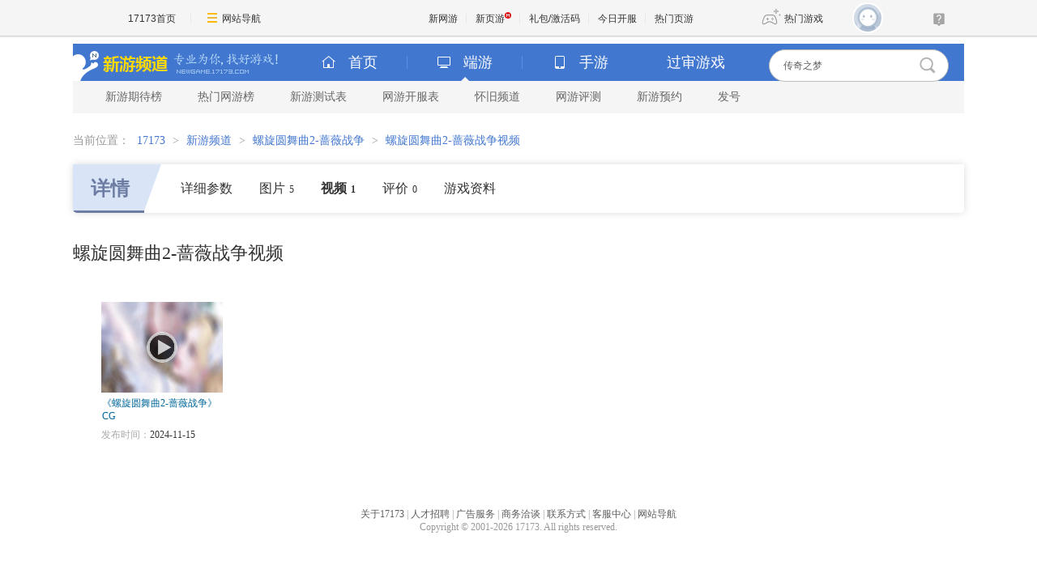

--- FILE ---
content_type: text/html; charset=UTF-8
request_url: https://newgame.17173.com/game-video-4076177.html?sortord=2
body_size: 5747
content:
<!DOCTYPE html PUBLIC "-//W3C//DTD XHTML 1.0 Transitional//EN" "//www.w3.org/TR/xhtml1/DTD/xhtml1-transitional.dtd">
<html xmlns="//www.w3.org/1999/xhtml">
<head>
<meta http-equiv="Content-Type" content="text/html; charset=utf-8" />
<meta http-equiv="X-UA-Compatible" content="IE=Edge" />
<meta name="applicable-device" content="pc">
<meta name="keywords" content="螺旋圆舞曲2-蔷薇战争,螺旋圆舞曲2-蔷薇战争下载,螺旋圆舞曲2-蔷薇战争官方网站,螺旋圆舞曲2-蔷薇战争好玩吗" />
<meta name="description" content="我该如何向他人介绍你呢，我亲爱的姑娘？
向那些心怀刺探之意的人、向大概会爱上你的人&amp;hellip;&amp;hellip;向那些摇摆不定、仍在两边下注的人？
我应该描述你的性格吗？
你厌弃两面三刀的把戏、你体恤弱小、你渴望变得温柔而又强大？
还是说，我应该描述你的衣柜&amp;hellip;&amp;hellip;别害羞，那可是个辉煌的收藏啊，我可以给他们讲讲你心爱的蕾丝、你珍视的珍珠、还有你总悄悄塞在手包里的水晶香水瓶；
我也可以告诉他们你有多么的美，你的眼神又倔强又清澈，你的笑容总能让人忘记自己要说的话，你&amp;hellip;&amp;hellip;

啊，我想到了，请允许我这样向所有人介绍你吧&amp;hellip;&amp;hellip;

&amp;ldquo;这位是卡莉娅&amp;middot;洛维拉，她将成为你们所有人的女王。&amp;rdquo;" />
<link rel="stylesheet" type="text/css" href="" />
<title>螺旋圆舞曲2-蔷薇战争_螺旋圆舞曲2-蔷薇战争_视频_17173新网游频道</title>












<link rel="dns-prefetch" href="//ue.17173cdn.com/" />
<link type="image/x-icon" rel="icon" href="//ue.17173cdn.com/images/lib/v1/favicon-hd.ico" />
<link type="image/x-icon" rel="shortcut icon" href="//ue.17173cdn.com/images/lib/v1/favicon.ico" />


<script src="//js.17173.com/utils.js?v=0.8.0"></script>
<script src="//ue.17173cdn.com/a/lib/slimemolds/production/js/bootstrap.js"></script>
<script type="text/javascript">
dsm.setConfig({biEnable: true});
window.pandora = {overOldPandora:true}
</script>





<link type="text/css" rel="stylesheet" href="//ue.17173cdn.com/a/lib/reset-2.2.css" media="screen" />
<link type="text/css" href="//ue.17173cdn.com/cache/wcj/css/mod-1.0.0.3-min.css" rel="stylesheet" media="all" />
<link href="//ue.17173cdn.com/a/newgame/header/css/header-v3.1.0.css?timestamp=2026011623"
  rel="stylesheet" type="text/css" />
  <link href="//ue.17173cdn.com/a/newgame/index/v6.27.0/css-extra/game-info/style.css?timestamp=2026011623" rel="stylesheet"/><link href="//ue.17173cdn.com/a/newgame/index/v6.27.0/css-extra/game-info/subpage.css?timestamp=2026011623" rel="stylesheet"/>    <link rel="stylesheet" type="text/css" href="//ue.17173cdn.com/a/newgame/youping/2016/layoutv2.8.3.css" rev="stylesheet" media="all"  />
<script type="text/javascript" src="//ue.17173cdn.com/cache/lib/v2/jquery-1.4.4.js"></script>
<script type="text/javascript" src="//ue.17173cdn.com/a/newgame/index/2016/v2.8.4/js/jquery-on.js"></script>
<script src="//ue.17173cdn.com/a/newgame/index/v6.27.0/js/static/common-min.js?timestamp=2026011623"></script><script type="text/javascript" src="//ue.17173cdn.com/cache/lib/v1/jquery.tools-1.2/tabs.all.min.js"></script>
<script type="text/javascript" src="//ue.17173cdn.com/cache/wcj/js/js-mod-1.0.0.2-min.js"></script>

<!--[if IE 6]>
  <script type="text/javascript" src="//ue.17173cdn.com/cache/lib/v1/ddpng-0.0.8a.min.js"></script>
  <script type="text/javascript">
    DD_belatedPNG.fix('.png');
  </script>
<![endif]-->

<link href="//ue.17173cdn.com/cache/lib/v1/topnav-1.0/global-topbar.css?20250601" rel="stylesheet" type="text/css" id="css-gtp" />



<script type="text/javascript" src="//ue.17173cdn.com/a/lib/vda/seed.js?20231220"></script>


<script type="text/javascript" src="//ue.17173cdn.com/a/lib/v4/pandora2.js?t=20250916"></script>
<script type="text/javascript" src="//ue.17173cdn.com/a/lib/v5/sjs/sjs.js?t=20250714"></script>


<script type="text/javascript" src="//ue.17173cdn.com/a/lib/passport/v7.9.1/js/passport.js"></script>
<script>
var _hmt = _hmt || [];
(function() {
  var hm = document.createElement("script");
  hm.src = "https://hm.baidu.com/hm.js?b4672db0724545e7a88740cddf97a334";
  var s = document.getElementsByTagName("script")[0]; 
  s.parentNode.insertBefore(hm, s);
})();
</script>
</head>
<body>

<div id="js-global-topnav" style="height:0"></div>

<!--[if lte IE 9]>
<script type="text/javascript" src="//ue.17173cdn.com/a/module/ie67/2021/browser-update-min.js"></script>
<![endif]-->
<div class="wrap wrap-wide">
  <style>
    .header-logo .logo { float: none; width: auto; }
      </style>
  
  <div class="header-wrap-final header-wrap-wider">

<!-- header-v5.02 -->

  


  


  
  
  
  

<div class="header">
    
      <span class="header-logo">
        
          <a href="//newgame.17173.com/" target="_blank" class="c1">
            <img src="//ue.17173cdn.com/a/newgame/header/img/logo-final.png"
              width="120" height="46" alt="新游频道">
          </a>
          <a href="//newgame.17173.com/" target="_blank" class="c2">
            <img src="//ue.17173cdn.com/a/newgame/header/img/slogan-final.png"
              width="130" height="46" alt="专业为你找好游戏">
          </a>
        
      </span>
    
<ul class="header-game-count">
  
  <li>
    <span class="c1">
        <i class="header-ico-pc-sm"></i>PC端
      </span>
    <span class="c2">
        共<b>43494</b>款
      </span>
  </li>
  <li>
    <span class="c1">
        <i class="header-ico-phone-sm"></i>手游
      </span>
    <span class="c2">
        共<b>17996</b>款
      </span>
  </li>
  
</ul>
  <div class="header-search">
    <div class="mod-newgame-search js-newgame-search" data-dafault-keywords="传奇之梦"></div>
<script type="text/javascript" src="//ue.17173cdn.com/a/newgame/index/v5.1.0/search/index.entry.js?v1.0"></script>
<!--20240402左侧菜单新增Q群入口-->
<script type="text/javascript">
  function app() {
  $('.js-fixed-wrap .fixed-con .btn-nav .tit').eq(-1).hide()
  $.ajax({
    type: 'get',
    url: 'https://api.17173.com/merge-interface/v1/inc-content',
    dataType: 'jsonp',
    data: {
      host: 'newgame.17173.com',
      incPath: '/data/component/206/1883410.html',
    },
    success:function (data) {
      var JoinQQgroup = ''
      if (data.data) {
        JoinQQgroup = data.data
      }
      $('.js-fixed-wrap .fixed-con .btn-nav').eq(-1).append(JoinQQgroup) 
    }    
  });  
}
setTimeout(app, 500)
</script>
  </div>
</div>
<div class="nav">
  
  

<div class="nav-main">
  
  <ul class="list-nav-main nav-pc-current">

  <li class="item-home">
    <a href="//newgame.17173.com/" target="_blank"><i class="header-ico-home"></i>首页</a>
  </li>
  <li class="item-pc">
    <a href="javascript:void(0)" data-nav-sub-type="ONLINE_GAME">
      <i class="header-ico-pc"></i>端游<i class="header-sep"></i><i class="header-arrow"></i>
    </a>
  </li>
  <li class="item-phone">
    <a href="javascript:void(0)" data-nav-sub-type="MOBILE_GAME">
      <i class="header-ico-phone"></i>手游<i class="header-sep"></i><i class="header-arrow"></i>
    </a>
  </li>
  <li class="item-vr">
    <a href="//news.17173.com/version/index/2021/" target="_blank" >过审游戏</a>
  </li>
</ul>
</div>
  <div class="nav-sub">
    
      
        <div>
  <ul class="list-nav-sub">
    <li><a href="//top.17173.com/list-1-0-0-0-0-0-0-0-0-0-1.html" target="_blank">新游期待榜</a></li>
    <li><a href="//top.17173.com/list-2-0-0-0-0-0-0-0-0-0-1.html" target="_blank">热门网游榜</a></li>
    <li><a href="https://www.17173.com/d/ceshibiao/" target="_blank">新游测试表</a></li>
    <li><a href="//newgame.17173.com/server-list.html" target="_blank">网游开服表</a></li>
    
    <li><a href="https://www.17173.com/d/hj/ " target="_blank">怀旧频道</a></li>
    <li><a href="//newgame.17173.com/game-demolist.html" target="_blank">网游评测</a></li>
    <li><a href="//act.17173.com/os/2018/11/xyd1126/?game=4044364" target="_blank">新游预约</a></li>
    <li><a href="//hao.17173.com/" target="_blank">发号</a></li>
  </ul>
</div>
      
    
  </div>
  <script type="text/tmpl" id="ONLINE_GAME-nav-sub-tmpl">
    <div>
  <ul class="list-nav-sub">
    <li><a href="//top.17173.com/list-1-0-0-0-0-0-0-0-0-0-1.html" target="_blank">新游期待榜</a></li>
    <li><a href="//top.17173.com/list-2-0-0-0-0-0-0-0-0-0-1.html" target="_blank">热门网游榜</a></li>
    <li><a href="https://www.17173.com/d/ceshibiao/" target="_blank">新游测试表</a></li>
    <li><a href="//newgame.17173.com/server-list.html" target="_blank">网游开服表</a></li>
    
    <li><a href="https://www.17173.com/d/hj/ " target="_blank">怀旧频道</a></li>
    <li><a href="//newgame.17173.com/game-demolist.html" target="_blank">网游评测</a></li>
    <li><a href="//act.17173.com/os/2018/11/xyd1126/?game=4044364" target="_blank">新游预约</a></li>
    <li><a href="//hao.17173.com/" target="_blank">发号</a></li>
  </ul>
</div>
  </script>
  <script type="text/tmpl" id="MOBILE_GAME-nav-sub-tmpl">
    <div>
  <ul class="list-nav-sub">
    <li><a href="//top.17173.com/list-1-0-4-0-0-0-0-0-0-0-1.html" target="_blank">手游期待榜</a></li>
    <li><a href="//top.17173.com/list-2-0-4-0-0-0-0-0-0-0-1.html" target="_blank">手游热门榜</a></li>
    <li><a href="https://www.17173.com/d/ceshibiao/?test_from=%E6%89%8B%E6%B8%B8&sort=test_time" target="_blank">手游测试表</a></li>
    <li><a href="https://newgame.17173.com/game-demoList.html?platform=mobile" target="_blank">手游试玩</a></li>
    <li><a href="//newgame.17173.com/video-list.html" target="_blank">手游短视频</a></li>
    <li><a href="//newgame.17173.com/list/sygl.shtml" target="_blank">手游资料</a></li>
    <li><a href="//hao.17173.com/gift-list-6-0-0-0-0-1.html" target="_blank">手游礼包</a></li>
    </li>
  </ul>
</div>
  </script>
</div>
  </div>

  <div class="content">
            <div class="local-bar">
          <div class="breadcrumbs">
当前位置：
<a target="_blank" href="//www.17173.com">17173</a> &gt; <a href="/">新游频道</a> &gt; <a href="/game-info-4076177.html">螺旋圆舞曲2-蔷薇战争</a> &gt; <a href="/game-video-4076177.html">螺旋圆舞曲2-蔷薇战争视频</a></div>        </div>
        <!-- end.local-bar-->
              <style>
    .wrap .nav { height: auto; }
  </style>
  <link type="text/css" rel="stylesheet" href="//ue.17173cdn.com/cache/newgame/2012/page-layout.css" media="screen" />

		<div class="page-video-main"> 
                
<div class="main-tab">
  <div class="anchor-point  ">
    <div class="item active">
      <div class="tit">
        <a href="/game-info-4076177.html" title="螺旋圆舞曲2-蔷薇战争详情">详情</a>
      </div>
              <a href="/game-detail-4076177.html"
                    title="螺旋圆舞曲2-蔷薇战争详细参数"
        >
          详细参数
        </a>
            <a href="/album-list-4076177.html"
                title="螺旋圆舞曲2-蔷薇战争图片"
      >
        图片<span class="num">5</span>
      </a>
      <a href="/game-video-4076177.html"
         class="active"        title="螺旋圆舞曲2-蔷薇战争视频"
      >
        视频<span class="num">1</span>
      </a>
            <a href="/game-info-4076177.html#gamecomment"
        title="螺旋圆舞曲2-蔷薇战争评论"
        data-widget="commentinfo" data-widget-comment-type="17173" data-widget-cv=".num"
      >
        <span data-topicId="10106133_GAME_90117">
          评价<span class="num"></span>
        </span>
      </a>
                    <a href="/game-newslist-4076177.html?news_type=1"
          title="螺旋圆舞曲2-蔷薇战争游戏资料"
        >
          游戏资料
        </a>
          </div>
          </div>
</div>
				
				<div class="page-video-cont  js-tab">
					<div class="page-tit hd ">
						<h1 class="tit">螺旋圆舞曲2-蔷薇战争视频</h1>
					</div>
					<div class="filter" style="display:none;">
						<div class="filter-c1"> <span>浏览方式：</span> 
                        <a href="/game-video-4076177.html?sortord=1" class="filter-r current">最新发布<i class="filter-icon"></i> </a> 
<!--                        <a href="#" class="filter-r"> 最多播放<i class="filter-icon"></i> </a> 
                        <a href="#" class="filter-r"> 最多评论<i class="filter-icon"></i> </a> -->
                        </div>
						<div class="filter-c2  gb-tab"> <span>显示：</span> <a href="javascript:;" class="filter-p current">大图<i class="filter-icon1"></i> </a> <a href="javascript:;" class="filter-p" > 列表<i class="filter-icon2"></i> </a> </div>
					</div>
					<div class="bd gb-tab-pn">
						                        
						<div>
                        								<ul class="gb-list2   page-video-vlist">
                            									<li class="gb-list2-item"><a href="/video-play-40079789.html" class="gb-list2-con" target="_blank"> <span class="gb-list2-c1"><img alt="《螺旋圆舞曲2-蔷薇战争》CG"  src="//i.17173cdn.com/gdthue/YWxqaGBf/8tha/nGpFKTbsmvEuEuB.jpg" class="avatar" /><b class="cover"></b></span> <span class="gb-list2-c2"><span class="txt">《螺旋圆舞曲2-蔷薇战争》CG</span></span> </a>
									<div class="text">
										<p><span class="title">发布时间：</span>2024-11-15</p>
									</div>
								</li>
															</ul>
													</div>
						<!--大图显示 结束-->
 
                        <div class="pager cl">
                                                    </div>
                        
					</div>
				</div>
				<!--end.page-video-cont--> 
			</div>

<script type="text/javascript">
  advConfigs.loadConfigFile('//s.17173cdn.com/newgame/online_game_final_common.js');
</script>
  <div class="span-5 last">
    <div id="sidebar">
          </div><!-- sidebar -->
  </div>
  </div>
</div>


<div class="global-footer">
	<a href="http://about.17173.com/" target="_blank">&#x5173;&#x4E8E;17173</a> |
	<a href="http://about.17173.com/join-us.shtml" target="_blank">&#x4EBA;&#x624D;&#x62DB;&#x8058;</a> |
	<a href="http://marketing.17173.com" target="_blank">&#x5E7F;&#x544A;&#x670D;&#x52A1;</a> |
	<a href="http://about.17173.com/business-cooperate.shtml" target="_blank">&#x5546;&#x52A1;&#x6D3D;&#x8C08;</a> |
	<a href="http://about.17173.com/contact-us.shtml" target="_blank">&#x8054;&#x7CFB;&#x65B9;&#x5F0F;</a> |
	<a href="https://club.17173.com/help" target="_blank">&#x5BA2;&#x670D;&#x4E2D;&#x5FC3;</a> |
	<a href="http://about.17173.com/site-map.shtml" target="_blank">&#x7F51;&#x7AD9;&#x5BFC;&#x822A;</a> <br />
	<span class="copyright">Copyright &copy; 2001-2026 17173. All rights reserved.</span>
</div>
<script type="text/javascript">
(function() {
    if (/Android|iPhone|SymbianOS|Windows Phone|iPod/gi.test(navigator.userAgent) && window.$) {
        $('.global-footer a:last').after(' | <a href="javascript:;" onclick="var date = new Date();date.setTime(date.getTime() - 10086);document.cookie = \'__stay_on_pc=1;domain=.17173.com;path=/; expires=\' + date.toUTCString() + \';\';location.hash=\'\';location.reload(true);">\u79fb\u52a8\u7248</a>');
    }
})()
</script>


<style type="text/css">.wrap-wide+.global-footer{text-align:center}</style>

<script src="//ue.17173cdn.com/a/newgame/shared/v2/js/header-v5/index.entry.js?timestamp=1478223639115"></script>

<script type="text/javascript" src="//ue.17173cdn.com/a/lib/z/zhanwaihezuo.js"></script>

<!-- 新游频道内页右通发按钮 20230808 begin -->
<script type="text/javascript">
$(function () {
  var finalSideTGBtn = $('.gb-final-side .mod-hj .item');
  if (finalSideTGBtn.length > 0) {
    $.ajax({
      url: 'https://api.17173.com/merge-interface/v1/inc-content',
      data: {
        host: 'newgame.17173.com',
        incPath: '/data/component/206/1887297.html',
      },
      dataType: 'jsonp',
      success: function (d) {
        if (d) {
          finalSideTGBtn.eq(0).html(d.data);
        }
      }
    });
  }
});
</script>
<!-- 新游频道内页右通发按钮 20230808 end -->




<script type="text/javascript" src="//ue.17173cdn.com/a/lib/topbar/v3/js/index.js?20250601"></script>





<script type="text/javascript" src="//www.17173.com/2014/new/shouyoushanwan.js"></script>



<script type="text/javascript">advConfigs.loadConfigFile('https://s.17173cdn.com/global/global.js');
advConfigs.loadConfigFile('https://ue.17173cdn.com/a/lib/vda/routes/global.js');</script>


<script type="text/javascript" src="//js.17173.com/ping.js?v=3.0"></script>
<script type="text/javascript">
(function(){try{var gameCode;if(window.article){gameCode=window.article.gamecode}else if(window.pageinfo){gameCode=window.pageinfo.gameCode}if(window.ued&&window.ued.bi&&window.ued.bi.setGameCode){ued.bi.setGameCode(gameCode)}}catch(e){console.log(e)}})()
</script>


<script type="text/javascript" src="//ue.17173cdn.com/cache/lib/v2/odvmonitor/lp.min.js"></script>
<script type="text/javascript" src="//ue.17173cdn.com/a/lib/global/weixinsdk.js?v=43"></script>
<script type="text/javascript" src="//ue.17173cdn.com/a/module/tg-widget/source/content-pageview/v0.1/index.js"></script>
<script type="text/javascript">var helpTimerFlag=false;setTimeout(function(){helpTimerFlag=true},3000);var helpSucFun=function(){if(document.querySelectorAll('[href*="club.17173.com/help"]')){for(var i=0;i<document.querySelectorAll('[href*="club.17173.com/help"]').length;i++){document.querySelectorAll('[href*="club.17173.com/help"]')[i].setAttribute("href","https://club.17173.com/help?customInfo="+encodeURIComponent(location.href))}}};var helpTimer=setInterval(function(){if(document.querySelector(".topbar-help-link")){helpSucFun();clearInterval(helpTimer)}else{if(helpTimerFlag){helpSucFun();clearInterval(helpTimer)}}},50);</script>

<script type="text/javascript">advConfigs.loadConfigFile('//s.17173cdn.com/qiyu/index.js');</script>
<script type="text/javascript">
    function trackEvent(category, action, opt_label, opt_value) {
        if (typeof _hmt !== 'undefined' && _hmt !== null) {
            _hmt.push(['_trackEvent', category, action, opt_label, opt_value]);
        }
    }
</script>
</body>
</html>


--- FILE ---
content_type: text/css; charset=utf-8
request_url: https://ue.17173cdn.com/a/newgame/index/v6.27.0/css-extra/game-info/style.css?timestamp=2026011623
body_size: 5281
content:
.main-tab .anchor-point{*zoom:1}.main-tab .anchor-point:after{content:" ";visibility:hidden;display:block;font-size:0;clear:both;height:0}.main-tab .anchor-point .navigation .ico-plus{background:url(//ue.17173cdn.com/a/newgame/index/v6.27.0/img/game-info/sprite.png) no-repeat}@-webkit-keyframes ball-scale-multiple{0%{-webkit-transform:scale(0);transform:scale(0);opacity:0}10%{opacity:1}to{-webkit-transform:scale(1);transform:scale(1);opacity:0}}@keyframes ball-scale-multiple{0%{-webkit-transform:scale(0);transform:scale(0);opacity:0}10%{opacity:1}to{-webkit-transform:scale(1);transform:scale(1);opacity:0}}.main-tab{position:relative;z-index:6;width:1100px;margin:0 auto}.main-tab .anchor-point{background:#fff;border-radius:0 0 5px 5px;-webkit-box-shadow:0 0 10px rgba(65,75,90,.2);box-shadow:0 0 10px rgba(65,75,90,.2)}.main-tab .anchor-point .item{width:86%;float:left;height:60px;line-height:60px;overflow:hidden;position:relative;z-index:5}.main-tab .anchor-point .item .tit{float:left;width:88px;position:relative;z-index:5;text-align:center;font-size:24px;font-weight:700;margin-right:4.7568710359%;text-indent:.2em;cursor:pointer}.main-tab .anchor-point .item .tit:hover:before{opacity:.7}.main-tab .anchor-point .item .tit a{color:currentColor;display:block;font-size:24px;margin-right:0}.main-tab .anchor-point .item .tit:before{content:"";position:absolute;top:0;bottom:0;left:-20px;right:-10px;-webkit-transform:skewX(-20deg);transform:skewX(-20deg);z-index:-1}.main-tab .anchor-point .item .tit:after{display:none;content:"";position:absolute;left:0;right:0;bottom:0;height:3px;background:currentColor;z-index:0}.main-tab .anchor-point .item a{font-size:16px;color:#333;margin-right:30px;display:inline-block;line-height:60px}.main-tab .anchor-point .item a.active,.main-tab .anchor-point .item a:hover{font-weight:700}.main-tab .anchor-point .item a:last-child{margin-right:0}.main-tab .anchor-point .item a .num{font-size:12px;padding-left:5px}.main-tab .anchor-point .item:first-child{border-radius:0 0 5px 5px}.main-tab .anchor-point .item:first-child .tit{color:#6e7da4}.main-tab .anchor-point .item:first-child .tit:before{background:#d9e4f6}.main-tab .anchor-point .item:first-child .tit:after{background:#6e7da4}.main-tab .anchor-point .item:nth-child(2) .tit{color:#d96c49}.main-tab .anchor-point .item:nth-child(2) .tit:before{background:#faede9}.main-tab .anchor-point .item:nth-child(2) .tit:after{background:#d96c49}.main-tab .anchor-point .item.active .tit:after{display:block}.main-tab .anchor-point .navigation{z-index:1;position:absolute;right:10px;bottom:0;height:60px;line-height:60px}.main-tab .anchor-point .navigation a{color:#609bff;-webkit-transition:all .2s;transition:all .2s;font-size:18px;font-weight:700}.main-tab .anchor-point .navigation a:hover .ico-plus{-webkit-box-shadow:2px 0 10px #609bff;box-shadow:2px 0 10px #609bff}.main-tab .anchor-point .navigation a:after{left:auto;right:23px}.main-tab .anchor-point .navigation .ico-plus{display:inline-block;vertical-align:middle;background-color:#609bff;background-position:-203px -481px;width:18px;height:18px;border-radius:50%;margin-left:.5em;position:relative;-webkit-transition:all .2s;transition:all .2s}.main-tab .anchor-point .navigation .dot{width:40px;height:40px;position:absolute;left:50%;top:50%;-webkit-transform:translate(-50%,-50%);transform:translate(-50%,-50%);opacity:.8;z-index:-1}.main-tab .anchor-point .navigation .dot:after,.main-tab .anchor-point .navigation .dot:before,.main-tab .anchor-point .navigation .dot>div{content:"";background-color:rgba(96,155,255,.6);border-radius:50%;position:absolute;width:100%;height:100%;left:0;top:0;-webkit-animation:ball-scale-multiple 1.5s linear infinite both;animation:ball-scale-multiple 1.5s linear infinite both}.main-tab .anchor-point .navigation .dot:before{-webkit-animation-delay:.2s;animation-delay:.2s}.main-tab .anchor-point .navigation .dot:after{-webkit-animation-delay:.4s;animation-delay:.4s}.main-tab .anchor-point .navigation .tip{display:block;position:absolute;z-index:1;width:370px;height:83px;top:auto;bottom:56%;left:-94px;background:url([data-uri]);text-align:center;-webkit-box-sizing:border-box;box-sizing:border-box;padding:14px 6px 16px 16px;border:none}.main-tab .anchor-point .navigation .tip .txt{color:#fff000;font-size:14px;line-height:1.5}.main-tab .anchor-point .navigation .tip .btn{background-color:#fff;color:#333;width:62px;height:25px;line-height:25px;border-radius:12px;display:inline-block;margin:11px auto 0 5px;padding:0;font-size:14px;float:none;-webkit-transition:all .2s;transition:all .2s}.main-tab .anchor-point .navigation .tip .btn:hover{background:#fff000;color:#333}.main-tab .anchor-point .navigation .tip .btn:after{display:none}.main-tab .anchor-point .navigation.showtip .tip{display:block}.main-tab .anchor-point .navigation.current .tip{display:none}.main-tab .anchor-point.hasgl .item{width:50%}.main-tab .anchor-point.hasgl .item .tit{margin-right:8.1818181818%}.main-tab .anchor-point.hasgl.hasnav .item{width:43%}.main-tab .anchor-point.hasgl.hasnav .item a{font-size:14px;margin-right:20px}.main-tab .anchor-point.hasgl.hasnav .item .tit a{font-size:24px;margin-right:0}

--- FILE ---
content_type: text/plain;charset=UTF-8
request_url: https://api.17173.com/merge-interface/v1/inc-content?host=news.17173.com&incPath=%2Fdata%2Fcomponent%2F95%2F1887309.html&callback=topbarjsonpfbrvsy9mcch
body_size: 365
content:
topbarjsonpfbrvsy9mcch({"code":0,"data":"<div>\n  <a href=\"http://newgame.17173.com/\" target=\"_blank\" onclick=\"Topbar.sendLog.call(this,'b99d193b66a6542917d2b7bee52c2574,416849da96fb73bee793e2bf65ae43ac')\" class=\"topbar-link\">新网游</a>\n<a href=\"//Cvda.17173.com/click?media_code=17173&ad_code=171730070&resource_code=10328&order_code=1031996\" target=\"_blank\" onclick=\"Topbar.sendLog.call(this,'b99d193b66a6542917d2b7bee52c2574,142c65e00f4f7cf2e6c4c996e34005df')\" class=\"topbar-link\">新页游<i class=\"topbar-ico-hot\"></i></a>\n<a href=\"http://hao.17173.com/\" target=\"_blank\" onclick=\"Topbar.sendLog.call(this,'b99d193b66a6542917d2b7bee52c2574,142c65e00f4f7cf2e6c4c996e34005df')\" class=\"topbar-link\">礼包/激活码</a>\n<a href=\"http://kf.yeyou.com/?ref=toper\" target=\"_blank\" onclick=\"Topbar.sendLog.call(this,'b99d193b66a6542917d2b7bee52c2574,d04d42cdf14579cd294e5079e0745411')\" class=\"topbar-link\">今日开服</a>\n<a href=\"http://cvda.17173.com/click?media_code=17173&amp;ad_code=171733450&amp;resource_code=3450&amp;order_code=1023245\" target=\"_blank\" onclick=\"Topbar.sendLog.call(this,'b99d193b66a6542917d2b7bee52c2574,9eac167ec1efbe078138397fabba902e')\" class=\"topbar-link\">热门页游</a>\n</div>","message":"查询成功","tag":"MERGE_INTERFACE"})

--- FILE ---
content_type: text/plain;charset=UTF-8
request_url: https://comment2.17173.com/front/comment/sums.do?callback=jQuery36106167826916936805_1768577349674&sids=10106133_GAME_90117&_=1768577349675
body_size: -3
content:
jQuery36106167826916936805_1768577349674({"data":{"10106133_GAME_90117":{"totalCount":0}},"errors":[],"fieldErrors":{},"messages":[],"result":"success"})